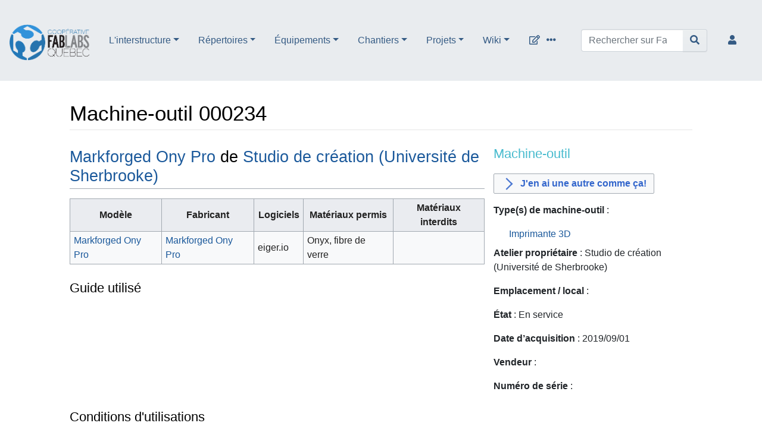

--- FILE ---
content_type: text/html; charset=UTF-8
request_url: https://wiki.fablabs.quebec/index.php/Machine-outil_000234
body_size: 34321
content:
<!DOCTYPE html>
<html class="client-nojs" lang="fr" dir="ltr">
<head>
<meta charset="UTF-8"/>
<title>Machine-outil 000234 — Fab Labs Québec</title>
<script>document.documentElement.className="client-js";RLCONF={"wgBreakFrames":false,"wgSeparatorTransformTable":[",\t."," \t,"],"wgDigitTransformTable":["",""],"wgDefaultDateFormat":"dmy","wgMonthNames":["","janvier","février","mars","avril","mai","juin","juillet","août","septembre","octobre","novembre","décembre"],"wgRequestId":"ce52a62bb958eee0b8e47a5d","wgCSPNonce":false,"wgCanonicalNamespace":"","wgCanonicalSpecialPageName":false,"wgNamespaceNumber":0,"wgPageName":"Machine-outil_000234","wgTitle":"Machine-outil 000234","wgCurRevisionId":12714,"wgRevisionId":12714,"wgArticleId":2280,"wgIsArticle":true,"wgIsRedirect":false,"wgAction":"view","wgUserName":null,"wgUserGroups":["*"],"wgCategories":["Machine-outil"],"wgPageContentLanguage":"fr","wgPageContentModel":"wikitext","wgRelevantPageName":"Machine-outil_000234","wgRelevantArticleId":2280,"wgIsProbablyEditable":false,"wgRelevantPageIsProbablyEditable":false,"wgRestrictionEdit":[],"wgRestrictionMove":[],"wgVisualEditor":{
"pageLanguageCode":"fr","pageLanguageDir":"ltr","pageVariantFallbacks":"fr"},"wgPageFormsTargetName":null,"wgPageFormsAutocompleteValues":[],"wgPageFormsAutocompleteOnAllChars":true,"wgPageFormsFieldProperties":[],"wgPageFormsCargoFields":[],"wgPageFormsDependentFields":[],"wgPageFormsCalendarValues":[],"wgPageFormsCalendarParams":[],"wgPageFormsCalendarHTML":null,"wgPageFormsGridValues":[],"wgPageFormsGridParams":[],"wgPageFormsContLangYes":null,"wgPageFormsContLangNo":null,"wgPageFormsContLangMonths":[],"wgPageFormsHeightForMinimizingInstances":800,"wgPageFormsShowOnSelect":[],"wgPageFormsScriptPath":"/extensions/PageForms","edgValues":[],"wgPageFormsEDSettings":null,"wgAmericanDates":false,"sdgDownArrowImage":"/extensions/SemanticDrilldown/skins/down-arrow.png","sdgRightArrowImage":"/extensions/SemanticDrilldown/skins/right-arrow.png","simpleBatchUploadMaxFilesPerBatch":{"*":10},"srfFilteredConfig":null,"egMapsScriptPath":"/extensions/Maps/","egMapsDebugJS":false,
"egMapsAvailableServices":["leaflet","googlemaps3"],"egMapsLeafletLayersApiKeys":{"MapBox":"","MapQuestOpen":"","Thunderforest":"","GeoportailFrance":""},"wgEditSubmitButtonLabelPublish":false};RLSTATE={"site.styles":"ready","user.styles":"ready","user":"ready","user.options":"loading","mediawiki.page.gallery.styles":"ready","oojs-ui-core.styles":"ready","oojs-ui.styles.indicators":"ready","mediawiki.widgets.styles":"ready","oojs-ui-core.icons":"ready","mediawiki.ui.button":"ready","skins.chameleon":"ready","zzz.ext.bootstrap.styles":"ready","ext.visualEditor.desktopArticleTarget.noscript":"ready","ext.smw.style":"ready","ext.smw.tooltip.styles":"ready","ext.srf.styles":"ready"};RLPAGEMODULES=["oojs-ui.styles.icons-movement","ext.smw.style","ext.smw.tooltips","smw.entityexaminer","site","mediawiki.page.ready","ext.visualEditor.desktopArticleTarget.init","ext.visualEditor.targetLoader","ext.bootstrap.scripts"];</script>
<script>(RLQ=window.RLQ||[]).push(function(){mw.loader.implement("user.options@12s5i",function($,jQuery,require,module){mw.user.tokens.set({"patrolToken":"+\\","watchToken":"+\\","csrfToken":"+\\"});});});</script>
<link rel="stylesheet" href="/load.php?lang=fr&amp;modules=ext.smw.style%7Cext.smw.tooltip.styles%7Cext.srf.styles%7Cext.visualEditor.desktopArticleTarget.noscript%7Cmediawiki.page.gallery.styles%7Cmediawiki.ui.button%7Cmediawiki.widgets.styles%7Coojs-ui-core.icons%2Cstyles%7Coojs-ui.styles.indicators%7Cskins.chameleon%7Czzz.ext.bootstrap.styles&amp;only=styles&amp;skin=chameleon"/>
<script async="" src="/load.php?lang=fr&amp;modules=startup&amp;only=scripts&amp;raw=1&amp;skin=chameleon"></script>
<style>#mw-indicator-mw-helplink {display:none;}</style>
<meta name="ResourceLoaderDynamicStyles" content=""/>
<link rel="stylesheet" href="/load.php?lang=fr&amp;modules=site.styles&amp;only=styles&amp;skin=chameleon"/>
<meta name="generator" content="MediaWiki 1.39.6"/>
<meta name="format-detection" content="telephone=no"/>
<meta name="viewport" content="width=1000"/>
<meta name="viewport" content="width=device-width, initial-scale=1, shrink-to-fit=no"/>
<link rel="alternate" type="application/rdf+xml" title="Machine-outil 000234" href="/index.php?title=Sp%C3%A9cial:Export_RDF/Machine-outil_000234&amp;xmlmime=rdf"/>
<link rel="icon" href="/images/favicon.ico"/>
<link rel="search" type="application/opensearchdescription+xml" href="/opensearch_desc.php" title="Fab Labs Québec (fr)"/>
<link rel="EditURI" type="application/rsd+xml" href="https://wiki.fablabs.quebec/api.php?action=rsd"/>
		<script>(RLQ=window.RLQ||[]).push(function(){mw.config.set({"srf.options":{"srfgScriptPath":"/extensions/SemanticResultFormats","srfVersion":"4.2.1"}});});</script>

</head>
<body class="mediawiki ltr sitedir-ltr mw-hide-empty-elt ns-0 ns-subject page-Machine-outil_000234 rootpage-Machine-outil_000234 layout-navhead skin-chameleon action-view">
	<!-- navigation bar -->
	<nav class="p-navbar collapsible" role="navigation" id="mw-navigation">
		<!-- logo and main page link -->
		<div id="p-logo" class="navbar-brand p-logo" role="banner">
			<a href="/index.php/Le_wiki_de_Fab_Labs_Qu%C3%A9bec" title="Visiter la page d’accueil"><img src="/skins/Logo Coop Fab Labs Qc (v2019-11) l_135px.png" alt="Fab Labs Québec"/></a>
		</div>
		<button type="button" class="navbar-toggler" data-toggle="collapse" data-target="#i7il1qrrhq"></button>
		<div class="collapse navbar-collapse i7il1qrrhq" id="i7il1qrrhq">
			<div class="navbar-nav">
				<!-- L'interstructure -->
				<div class="nav-item dropdown p-L&#039;interstructure-dropdown">
					<a href="#" class="nav-link dropdown-toggle p-L&#039;interstructure-toggle" data-toggle="dropdown" data-boundary="viewport">L&#039;interstructure</a>
					<div class="dropdown-menu p-L&#039;interstructure" id="p-L&#039;interstructure">
						<div id="n-Présentation" class="mw-list-item"><a href="/index.php/L%27interstructure_Fab_Labs_Qu%C3%A9bec" class="nav-link n-Présentation">Présentation</a></div>
						<div id="n-Devenir-membre-coop" class="mw-list-item"><a href="/index.php/Membership_de_la_Coop_Fab_Labs_Qu%C3%A9bec" class="nav-link n-Devenir-membre-coop">Devenir membre coop</a></div>
						<div id="n-Rencontre-Alma-2025" class="mw-list-item"><a href="/index.php/Rencontre_de_l%27interstructure_Alma_Automne_2025_au_Fablab_du_COlab" class="nav-link n-Rencontre-Alma-2025">Rencontre Alma 2025</a></div>
						<div id="n-Les-mercredis-c&#039;est-Fab-Labs" class="mw-list-item"><a href="/index.php/Mercredi_c%27est_Fab_Labs_Qu%C3%A9bec" class="nav-link n-Les-mercredis-c&#039;est-Fab-Labs">Les mercredis c&#039;est Fab Labs</a></div>
						<div id="n-Revue-médiatique" class="mw-list-item"><a href="/index.php/Revue_m%C3%A9diatique" class="nav-link n-Revue-médiatique">Revue médiatique</a></div>
						<div id="n-Services-des-membres" class="mw-list-item"><a href="/index.php/Services_offerts_par_l%27%C3%A9cosyst%C3%A8me" class="nav-link n-Services-des-membres">Services des membres</a></div>
						<div id="n-Terreaux-fertiles" class="mw-list-item"><a href="/index.php/Terreaux_fertiles" class="nav-link n-Terreaux-fertiles">Terreaux fertiles</a></div>
						<div id="n-Foire-aux-questions" class="mw-list-item"><a href="/index.php/Foire_aux_questions" class="nav-link n-Foire-aux-questions">Foire aux questions</a></div>
					</div>
				</div>
				<!-- Répertoires -->
				<div class="nav-item dropdown p-Répertoires-dropdown">
					<a href="#" class="nav-link dropdown-toggle p-Répertoires-toggle" data-toggle="dropdown" data-boundary="viewport">Répertoires</a>
					<div class="dropdown-menu p-Répertoires" id="p-Répertoires">
						<div id="n-Fab-Labs" class="mw-list-item"><a href="/index.php/Les_Fab_Labs_au_Qu%C3%A9bec" class="nav-link n-Fab-Labs">Fab Labs</a></div>
						<div id="n-Personnes" class="mw-list-item"><a href="/index.php/Personnes" class="nav-link n-Personnes">Personnes</a></div>
						<div id="n-Organisations" class="mw-list-item"><a href="/index.php/Organisations" class="nav-link n-Organisations">Organisations</a></div>
						<div id="n-Fab-Academicien·nes" class="mw-list-item"><a href="/index.php/Fab_Academy" class="nav-link n-Fab-Academicien·nes">Fab Academicien·nes</a></div>
						<div id="n-Membres-de-la-Coop" class="mw-list-item"><a href="/index.php/Liste_des_membres_de_la_Coop_Fab_Labs_Qu%C3%A9bec" class="nav-link n-Membres-de-la-Coop">Membres de la Coop</a></div>
						<div id="n-Guides-d&#039;activités" class="mw-list-item"><a href="/index.php/Guides_d%27activit%C3%A9s" class="nav-link n-Guides-d&#039;activités">Guides d&#039;activités</a></div>
						<div id="n-Bonnes-affaires" class="mw-list-item"><a href="/index.php/Le_coin_du_couponnage" class="nav-link n-Bonnes-affaires">Bonnes affaires</a></div>
						<div id="n-Documents-partagés" class="mw-list-item"><a href="/index.php/Documents_partag%C3%A9s" class="nav-link n-Documents-partagés">Documents partagés</a></div>
						<div id="n-Autres-ressources" class="mw-list-item"><a href="/index.php/Autres_ressources" class="nav-link n-Autres-ressources">Autres ressources</a></div>
					</div>
				</div>
				<!-- Équipements -->
				<div class="nav-item dropdown p-Équipements-dropdown">
					<a href="#" class="nav-link dropdown-toggle p-Équipements-toggle" data-toggle="dropdown" data-boundary="viewport">Équipements</a>
					<div class="dropdown-menu p-Équipements" id="p-Équipements">
						<div id="n-Machines-(toutes)" class="mw-list-item"><a href="/index.php/Machines" class="nav-link n-Machines-(toutes)">Machines (toutes)</a></div>
						<div id="n-Machines-(modèles)" class="mw-list-item"><a href="/index.php/Machines/Mod%C3%A8les_de_machines" class="nav-link n-Machines-(modèles)">Machines (modèles)</a></div>
						<div id="n-Machines-(types)" class="mw-list-item"><a href="/index.php/Machines/Types_de_machines" class="nav-link n-Machines-(types)">Machines (types)</a></div>
						<div id="n-Éléctronique" class="mw-list-item"><a href="/index.php/%C3%89l%C3%A9ctronique_et_robotique" class="nav-link n-Éléctronique">Éléctronique</a></div>
						<div id="n-Outils" class="mw-list-item"><a href="/index.php/Outils_manuels_et_%C3%A9l%C3%A9ctriques" class="nav-link n-Outils">Outils</a></div>
						<div id="n-Média" class="mw-list-item"><a href="/index.php/Outils_M%C3%A9dia" class="nav-link n-Média">Média</a></div>
						<div id="n-Informatique" class="mw-list-item"><a href="/index.php/Informatique" class="nav-link n-Informatique">Informatique</a></div>
						<div id="n-Partage-et-demande" class="mw-list-item"><a href="/index.php/Partage_et_demande_d%27%C3%A9quipements" class="nav-link n-Partage-et-demande">Partage et demande</a></div>
						<div id="n-Guides-d&#039;utilisation" class="mw-list-item"><a href="/index.php/Guides" class="nav-link n-Guides-d&#039;utilisation">Guides d&#039;utilisation</a></div>
					</div>
				</div>
				<!-- Chantiers -->
				<div class="nav-item dropdown p-Chantiers-dropdown">
					<a href="#" class="nav-link dropdown-toggle p-Chantiers-toggle" data-toggle="dropdown" data-boundary="viewport">Chantiers</a>
					<div class="dropdown-menu p-Chantiers" id="p-Chantiers">
						<div id="n-Rencontre-Alma-2025" class="mw-list-item"><a href="/index.php/Rencontre_de_l%27interstructure_Alma_Automne_2025_au_Fablab_du_COlab" class="nav-link n-Rencontre-Alma-2025">Rencontre Alma 2025</a></div>
						<div id="n-Partage-des-responsabilités" class="mw-list-item"><a href="/index.php/Partage_des_responsabilit%C3%A9s_en_interstructure" class="nav-link n-Partage-des-responsabilités">Partage des responsabilités</a></div>
						<div id="n-Matériaux" class="mw-list-item"><a href="/index.php/Mat%C3%A9riaux" class="nav-link n-Matériaux">Matériaux</a></div>
						<div id="n-Bruxelles-Montréal-Automne-2024" class="mw-list-item"><a href="/index.php/Visite_de_Fablabs_Brussels_%C3%A0_Montr%C3%A9al_Automne_2024" class="nav-link n-Bruxelles-Montréal-Automne-2024">Bruxelles-Montréal Automne 2024</a></div>
						<div id="n-Terreaux-fertiles" class="mw-list-item"><a href="/index.php/Terreaux_fertiles" class="nav-link n-Terreaux-fertiles">Terreaux fertiles</a></div>
						<div id="n-Événements-de-réparation-en-Fab-Labs" class="mw-list-item"><a href="/index.php/%C3%89v%C3%A9nements_de_r%C3%A9paration_en_Fab_Labs" class="nav-link n-Événements-de-réparation-en-Fab-Labs">Événements de réparation en Fab Labs</a></div>
						<div id="n-Bonnes-affaires" class="mw-list-item"><a href="/index.php/Le_coin_du_couponnage" class="nav-link n-Bonnes-affaires">Bonnes affaires</a></div>
						<div id="n-Foire-aux-questions" class="mw-list-item"><a href="/index.php/Foire_aux_questions" class="nav-link n-Foire-aux-questions">Foire aux questions</a></div>
						<div id="n-Guides-d&#039;activités" class="mw-list-item"><a href="/index.php/Guides_d%27activit%C3%A9s" class="nav-link n-Guides-d&#039;activités">Guides d&#039;activités</a></div>
						<div id="n-Démarrage-d&#039;un-Fab-Lab" class="mw-list-item"><a href="/index.php/Aide_au_d%C3%A9marrage_d%27un_Fab_Lab" class="nav-link n-Démarrage-d&#039;un-Fab-Lab">Démarrage d&#039;un Fab Lab</a></div>
						<div id="n-Fab-City" class="mw-list-item"><a href="/index.php/Mouvement_Fab_City_au_Qu%C3%A9bec" class="nav-link n-Fab-City">Fab City</a></div>
						<div id="n-Espaces-créatifs-Chaudière-Appalaches" class="mw-list-item"><a href="/index.php/Espaces_cr%C3%A9atifs_en_Chaudi%C3%A8res-Appalaches_-_le_Chantier" class="nav-link n-Espaces-créatifs-Chaudière-Appalaches">Espaces créatifs Chaudière-Appalaches</a></div>
						<div id="n-Tous-les-chantiers" class="mw-list-item"><a href="/index.php/Tous_les_chantiers" class="nav-link n-Tous-les-chantiers">Tous les chantiers</a></div>
					</div>
				</div>
				<!-- Projets -->
				<div class="nav-item dropdown p-Projets-dropdown">
					<a href="#" class="nav-link dropdown-toggle p-Projets-toggle" data-toggle="dropdown" data-boundary="viewport">Projets</a>
					<div class="dropdown-menu p-Projets" id="p-Projets">
						<div id="n-Sommaire" class="mw-list-item"><a href="/index.php/Projets" class="nav-link n-Sommaire">Sommaire</a></div>
						<div id="n-De-l&#039;interstructure" class="mw-list-item"><a href="/index.php/Projets/Projets_de_l%27interstructure" class="nav-link n-De-l&#039;interstructure">De l&#039;interstructure</a></div>
						<div id="n-Des-ateliers" class="mw-list-item"><a href="/index.php/Projets/Projets_phares_des_ateliers" class="nav-link n-Des-ateliers">Des ateliers</a></div>
						<div id="n-De-la-communauté" class="mw-list-item"><a href="/index.php/Projets/Projets_de_la_communaut%C3%A9" class="nav-link n-De-la-communauté">De la communauté</a></div>
						<div id="n-Enjeux" class="mw-list-item"><a href="/index.php/Enjeux" class="nav-link n-Enjeux">Enjeux</a></div>
					</div>
				</div>
				<!-- Wiki -->
				<div class="nav-item dropdown p-Wiki-dropdown">
					<a href="#" class="nav-link dropdown-toggle p-Wiki-toggle" data-toggle="dropdown" data-boundary="viewport">Wiki</a>
					<div class="dropdown-menu p-Wiki" id="p-Wiki">
						<div id="n-mainpage-description" class="mw-list-item"><a href="/index.php/Le_wiki_de_Fab_Labs_Qu%C3%A9bec" title="Accueil général [z]" accesskey="z" class="nav-link n-mainpage-description">Accueil</a></div>
						<div id="n-Convention-d&#039;utilisation" class="mw-list-item"><a href="/index.php/Convention_d%27utilisation_du_wiki_de_Fab_Labs_Qu%C3%A9bec" class="nav-link n-Convention-d&#039;utilisation">Convention d&#039;utilisation</a></div>
						<div id="n-Premiers-pas" class="mw-list-item"><a href="/index.php/Aide:Premiers_pas" class="nav-link n-Premiers-pas">Premiers pas</a></div>
						<div id="n-Rédaction-wiki" class="mw-list-item"><a href="/index.php/Aide:R%C3%A9daction" class="nav-link n-Rédaction-wiki">Rédaction wiki</a></div>
						<div id="n-Suggestions" class="mw-list-item"><a href="/index.php/Suggestions" class="nav-link n-Suggestions">Suggestions</a></div>
						<div id="n-Classes-sémantiques" class="mw-list-item"><a href="/index.php/Classes" class="nav-link n-Classes-sémantiques">Classes sémantiques</a></div>
						<div id="n-Nos-cartes" class="mw-list-item"><a href="/index.php/Les_cartes_dans_le_wiki_de_Fab_Labs_Qu%C3%A9bec" class="nav-link n-Nos-cartes">Nos cartes</a></div>
						<div id="n-randompage" class="mw-list-item"><a href="/index.php/Sp%C3%A9cial:Page_au_hasard" title="Afficher une page au hasard [x]" accesskey="x" class="nav-link n-randompage">Page au hasard</a></div>
						<div id="n-recentchanges" class="mw-list-item"><a href="/index.php/Sp%C3%A9cial:Modifications_r%C3%A9centes" title="Liste des modifications récentes sur le wiki [r]" accesskey="r" class="nav-link n-recentchanges">Modifications récentes</a></div>
					</div>
				</div>
			</div>
			<div class="navbar-nav right">
				<!-- page tools -->
				<div class="navbar-tools navbar-nav flex-row">
					<div id="ca-formedit" class="navbar-tool mw-list-item"><a href="/index.php?title=Machine-outil_000234&amp;action=formedit" title="Modifier cette page avec un formulaire [&amp;]" accesskey="&amp;" class="navbar-tool-link ca-formedit"></a></div>
					<div class="navbar-tool dropdown">
						<a data-toggle="dropdown" data-boundary="viewport" class="navbar-more-tools" href="#" title="Outils pour les pages"></a>
						<!-- Content navigation -->
						<div class="flex-row navbar-pagetools dropdown-menu p-contentnavigation" id="p-contentnavigation">
							<!-- namespaces -->
							<div id="ca-talk" class="new mw-list-item"><a href="/index.php?title=Discussion:Machine-outil_000234&amp;action=edit&amp;redlink=1" rel="discussion" title="Discussion au sujet de cette page de contenu (page inexistante) [t]" accesskey="t" class="new ca-talk">Discussion</a></div>
							<!-- views -->
							<div id="ca-viewsource" class="mw-list-item"><a href="/index.php?title=Machine-outil_000234&amp;action=edit" title="Cette page est protégée.&#10;Vous pouvez toutefois en visualiser la source. [e]" accesskey="e" class="ca-viewsource">Voir le texte source</a></div>
							<div id="ca-history" class="mw-list-item"><a href="/index.php?title=Machine-outil_000234&amp;action=history" title="Historique des versions de cette page [h]" accesskey="h" class="ca-history">Voir l’historique</a></div>
						</div>
					</div>
				</div>
				<!-- search form -->
				<div  id="p-search" class="p-search order-first order-cmln-0 navbar-form" role="search"  >
					<form  id="searchform" class="mw-search" action="/index.php" >
						<input type="hidden" name="title" value=" Spécial:Recherche" />
						<div class="input-group">
							<input type="search" name="search" placeholder="Rechercher sur Fab Labs Québec" aria-label="Rechercher sur Fab Labs Québec" autocapitalize="sentences" title="Rechercher sur Fab Labs Québec [f]" accesskey="f" id="searchInput" class="form-control"/>
							<div class="input-group-append">
								<button value="Lire" id="searchGoButton" name="go" type="submit" class="search-btn searchGoButton" aria-label="Aller à la page" title="Accédez à une page du même nom si elle existe"></button>
							</div>
						</div>
					</form>
				</div>
				
				<!-- personal tools -->
				<div class="navbar-tools navbar-nav" >
					<div class="navbar-tool dropdown">
						<a class="navbar-usernotloggedin" href="#" data-toggle="dropdown" data-boundary="viewport" title="Vous n’êtes pas connecté(e).">
						</a>
						<div class="p-personal-tools dropdown-menu">
							<div id="pt-login" class="mw-list-item"><a href="/index.php?title=Sp%C3%A9cial:Connexion&amp;returnto=Machine-outil+000234" title="Nous vous encourageons à vous connecter ; ce n’est cependant pas obligatoire. [o]" accesskey="o" class="pt-login">Se connecter</a></div>
						</div>
					</div>
				</div>
			</div>
		</div>
	</nav>
	<div class="flex-fill container">
		<div class="row">
			<div class="col">

			</div>
		</div>
		<div class="row">
			<div class="col">
				<!-- start the content area -->
				<div id="content" class="mw-body content"><a id="top" class="top"></a>
					<div id="mw-indicators" class="mw-indicators">
						<div id="mw-indicator-smw-entity-examiner" class="mw-indicator mw-indicator-smw-entity-examiner"><div class="smw-entity-examiner smw-indicator-vertical-bar-loader" data-subject="Machine-outil_000234#0##" data-dir="ltr" data-uselang="" title="Exécution d’un examinateur en tâche de fond"></div></div>
					</div>
						<div class="contentHeader">
						<!-- title of the page -->
						<h1 id="firstHeading" class="firstHeading"><span class="mw-page-title-main">Machine-outil 000234</span></h1>
						<!-- tagline; usually goes something like "From WikiName" primary purpose of this seems to be for printing to identify the source of the content -->
						<div id="siteSub" class="siteSub">De Fab Labs Québec</div><div id="jump-to-nav" class="mw-jump jump-to-nav">Aller à :<a href="#mw-navigation">navigation</a>, <a href="#p-search">rechercher</a></div>
					</div>
					<div id="bodyContent" class="bodyContent">
						<!-- body text -->

						<div id="mw-content-text" class="mw-body-content mw-content-ltr" lang="fr" dir="ltr"><div class="mw-parser-output"><div class="col-md-4 pull-right">
<div class="panel panel-info">
 <div class="panel-heading">
<h3><span class="mw-headline" id="Machine-outil"><a href="/index.php/Machines-outils" class="mw-redirect" title="Machines-outils">Machine-outil</a></span></h3>
<p class="mw-empty-elt"></p><form action="/index.php/Sp%C3%A9cial:AjouterDonn%C3%A9es/Machine-outil" method="post" target="_self"><span class="oo-ui-widget oo-ui-widget-enabled oo-ui-inputWidget oo-ui-buttonElement oo-ui-buttonElement-framed oo-ui-iconElement oo-ui-labelElement oo-ui-flaggedElement-progressive oo-ui-buttonInputWidget"><button type="submit" tabindex="0" title="" value="" class="oo-ui-inputWidget-input oo-ui-buttonElement-button"><span class="oo-ui-iconElement-icon oo-ui-icon-next oo-ui-image-progressive"></span><span class="oo-ui-labelElement-label">J&#39;en ai une autre comme ça!</span><span class="oo-ui-indicatorElement-indicator oo-ui-indicatorElement-noIndicator oo-ui-image-progressive"></span></button></span><input type="hidden" value="Imprimante 3D&#10;" name="Machine-outil[Est une machine-outil du type]" /><input type="hidden" value="Studio de création (Université de Sherbrooke)&#10;" name="Machine-outil[Est située dans l atelier]" /><input type="hidden" value="Markforged&#10;" name="Machine-outil[Est une machine-outil du modèle]" /><input type="hidden" value="&#10;" name="Machine-outil[Est fabriquée par]" /><input type="hidden" value="&#10;" name="Machine-outil[A l option de machine]" /><input type="hidden" value="En service&#10;" name="Machine-outil[A l état de machine]" /><input type="hidden" value="2019/09/01&#10;" name="Machine-outil[A la date d acquisition]" /><input type="hidden" value="&#10;" name="Machine-outil[A le fournisseur]" /><input type="hidden" value="&#10;" name="Machine-outil[Est vendue par]" /><input type="hidden" value="0.50$/gramme&#10;" name="Machine-outil[A le tarif]" /><input type="hidden" value="Formation obligatoire&#10;" name="Machine-outil[A la formation]" /><input type="hidden" value="&#10;" name="Machine-outil[A la condition de sécurité]" /><input type="hidden" name="Machine-outil[A la condition d accès]" /></form>
<p class="mw-empty-elt"></p>
</div>
 <div class="panel-body">
<p><b>Type(s) de machine-outil</b>&#160;: 
</p>
<dl><dd><a href="/index.php/Imprimante_3D" title="Imprimante 3D">Imprimante 3D</a></dd></dl>
<p><b>Atelier propriétaire</b>&#160;: Studio de création (Université de Sherbrooke)
</p><p><b>Emplacement / local</b>&#160;: 
</p><p><b>État</b>&#160;: En service
</p><p><b>Date d’acquisition</b>&#160;: 2019/09/01
</p><p><b>Vendeur</b>&#160;: 
</p>
<dl><dd></dd></dl>
<p><b>Numéro de série</b>&#160;: 
</p>
</div>
</div>
</div>
<h2><span id="Markforged_Ony_Pro_de_Studio_de_cr.C3.A9ation_.28Universit.C3.A9_de_Sherbrooke.29"></span><span class="mw-headline" id="Markforged_Ony_Pro_de_Studio_de_création_(Université_de_Sherbrooke)"><a href="/index.php/Markforged" class="mw-redirect" title="Markforged">Markforged Ony Pro</a> de <a href="/index.php/Studio_de_cr%C3%A9ation_(Universit%C3%A9_de_Sherbrooke)" title="Studio de création (Université de Sherbrooke)">Studio de création (Université de Sherbrooke)</a></span></h2>
<table class="wikitable">

<tbody><tr>
<th>Modèle
</th>
<th>Fabricant
</th>
<th>Logiciels
</th>
<th>Matériaux permis
</th>
<th>Matériaux interdits
</th></tr>

<tr>
<td><a href="/index.php/Markforged_Ony_Pro" title="Markforged Ony Pro">Markforged Ony Pro</a>
</td>
<td><a href="/index.php/Markforged_Ony_Pro" title="Markforged Ony Pro">Markforged Ony Pro</a>
</td>
<td>eiger.io
</td>
<td>Onyx, fibre de verre
</td>
<td>
</td></tr>
</tbody></table>
<h3><span id="Guide_utilis.C3.A9"></span><span class="mw-headline" id="Guide_utilisé">Guide utilisé</span></h3>
<div class="col-md-8">
</div>
<div style="clear:both;"></div>
<h3><span id="Conditions_d.27utilisations"></span><span class="mw-headline" id="Conditions_d'utilisations">Conditions d'utilisations</span></h3>
<h4><span class="mw-headline" id="Tarifs">Tarifs</span></h4>
<dl><dd>0.50$/gramme</dd></dl>
<h4><span class="mw-headline" id="Formation">Formation</span></h4>
<dl><dd>Formation obligatoire<br /></dd></dl>
<h4><span id="S.C3.A9curit.C3.A9"></span><span class="mw-headline" id="Sécurité">Sécurité</span></h4>
<dl><dd></dd></dl>
<h3><span id="Photos_Vous_pouvez_aussi_ajouter_des_photos_.C3.A0_cette_section_en_allant_dans_la_page_d.27un_fichier_de_photo_d.C3.A9j.C3.A0_import.C3.A9e_ailleurs_.28avec_un_bouton_similaire_.C3.A0_celui_ci.29_et_en_cliquant_sur_le_bouton_.22Ajouter_ou_changer_les_entit.C3.A9s_repr.C3.A9sent.C3.A9es.22_pour_y_ajouter_le_nom_de_cette_page-ci."></span><span class="mw-headline" id="Photos_Vous_pouvez_aussi_ajouter_des_photos_à_cette_section_en_allant_dans_la_page_d'un_fichier_de_photo_déjà_importée_ailleurs_(avec_un_bouton_similaire_à_celui_ci)_et_en_cliquant_sur_le_bouton_&quot;Ajouter_ou_changer_les_entités_représentées&quot;_pour_y_ajouter_le_nom_de_cette_page-ci.">Photos <span class="smw-highlighter" data-type="6" data-state="persistent" data-title="Informations" title="Vous pouvez aussi ajouter des photos à cette section en allant dans la page dun fichier de photo déjà importée ailleurs (avec un bouton similaire à celui ci) et en cliquant sur le bouton &quot;Ajouter ou changer les entités représentées&quot; pour y ajouter le nom de cette page-ci."><span class="smwtticon info"></span><span class="smwttcontent">Vous pouvez aussi ajouter des photos à cette section en allant dans la page d'un fichier de photo déjà importée ailleurs (avec un bouton similaire à celui ci) et en cliquant sur le bouton "Ajouter ou changer les entités représentées" pour y ajouter le nom de cette page-ci.</span></span></span></h3>
<p><a rel="nofollow" class="external text" href="http://wiki.fablabs.quebec/index.php?title=Special:Upload&amp;wpUploadDescription=%3D%3D%3DInformation%20importante%20%3A%20ne%20pas%20modifier%20le%20wikitext%3D%3D%3D%0A%7B%7BPhoto%0A%7CEst%20une%20photo%20de%3DMachine-outil%20000234%7D%7D">Ajoutez une photo!</a> 
</p><p><br />
</p><p><br />
</p>
<!-- 
NewPP limit report
Cached time: 20251120044725
Cache expiry: 0
Reduced expiry: true
Complications: []
[SMW] In‐text annotation parser time: 0.025 seconds
CPU time usage: 0.206 seconds
Real time usage: 0.296 seconds
Preprocessor visited node count: 234/1000000
Post‐expand include size: 4230/2097152 bytes
Template argument size: 616/2097152 bytes
Highest expansion depth: 7/100
Expensive parser function count: 1/100
Unstrip recursion depth: 0/20
Unstrip post‐expand size: 2145/5000000 bytes
-->
<!--
Transclusion expansion time report (%,ms,calls,template)
100.00%  238.956      1 Modèle:Machine-outil
100.00%  238.956      1 -total
  3.13%    7.474      1 Modèle:Présentation_d_un_modèle_de_machine
-->
</div></div><div class="printfooter">
Récupérée de «&#160;<a dir="ltr" href="https://wiki.fablabs.quebec/index.php?title=Machine-outil_000234&amp;oldid=12714">https://wiki.fablabs.quebec/index.php?title=Machine-outil_000234&amp;oldid=12714</a>&#160;»</div>

						<!-- end body text -->
						<!-- data blocks which should go somewhere after the body text, but not before the catlinks block-->
						
					</div>
					<!-- category links -->
					<div id="catlinks" class="catlinks" data-mw="interface"><div id="mw-normal-catlinks" class="mw-normal-catlinks"><a href="/index.php/Sp%C3%A9cial:Cat%C3%A9gories" title="Spécial:Catégories">Catégorie</a> : <ul><li><a href="/index.php/Cat%C3%A9gorie:Machine-outil" title="Catégorie:Machine-outil">Machine-outil</a></li></ul></div></div>
				</div>
			</div>
		</div>
	</div>
	<div class="mb-2 mt-4 container-fluid">
		<div class="row">
			<div class="col">
				<!-- navigation bar -->
				<nav class="p-navbar not-collapsible small mb-2" role="navigation" id="mw-navigation-i7il1qrsc7">
					<div class="navbar-nav">
					<!-- toolbox -->
					<div class="nav-item p-tb-dropdown dropup">
						<a href="#" class="nav-link dropdown-toggle p-tb-toggle" data-toggle="dropdown" data-boundary="viewport">Outils</a>
						<div class="dropdown-menu">
							<div id="t-whatlinkshere" class="nav-item mw-list-item"><a href="/index.php/Sp%C3%A9cial:Pages_li%C3%A9es/Machine-outil_000234" title="Liste des pages liées qui pointent sur celle-ci [j]" accesskey="j" class="nav-link t-whatlinkshere">Pages liées</a></div>
							<div id="t-recentchangeslinked" class="nav-item mw-list-item"><a href="/index.php/Sp%C3%A9cial:Suivi_des_liens/Machine-outil_000234" rel="nofollow" title="Liste des modifications récentes des pages appelées par celle-ci [k]" accesskey="k" class="nav-link t-recentchangeslinked">Suivi des pages liées</a></div>
							<div id="t-specialpages" class="nav-item mw-list-item"><a href="/index.php/Sp%C3%A9cial:Pages_sp%C3%A9ciales" title="Liste de toutes les pages spéciales [q]" accesskey="q" class="nav-link t-specialpages">Pages spéciales</a></div>
							<div id="t-print" class="nav-item mw-list-item"><a href="javascript:print();" rel="alternate" title="Version imprimable de cette page [p]" accesskey="p" class="nav-link t-print">Version imprimable</a></div>
							<div id="t-permalink" class="nav-item mw-list-item"><a href="/index.php?title=Machine-outil_000234&amp;oldid=12714" title="Adresse permanente de cette version de cette page" class="nav-link t-permalink">Lien permanent</a></div>
							<div id="t-info" class="nav-item mw-list-item"><a href="/index.php?title=Machine-outil_000234&amp;action=info" title="Davantage d’informations sur cette page" class="nav-link t-info">Informations sur la page</a></div>
							<div id="t-smwbrowselink" class="nav-item mw-list-item"><a href="/index.php/Sp%C3%A9cial:Parcourir/:Machine-2Doutil-5F000234" rel="search" class="nav-link t-smwbrowselink">Parcourir les propriétés</a></div>
						</div>
					</div>
					</div>
				</nav>
			</div>
		</div>
		<div class="row">
			<div class="col">
				<!-- footer links -->
				<div id="footer-info" class="footer-info">
					<!-- info -->
					<div> La dernière modification de cette page a été faite le 4 mars 2020 à 19:25.</div>
				</div>
				<!-- places -->
				<div id="footer-places" class="footer-places">
					<div><a href="/index.php/Wiki.fablabs.quebec:Politique_de_confidentialit%C3%A9">Politique de confidentialité</a></div>
					<div><a href="/index.php/Wiki.fablabs.quebec:%C3%80_propos_de">À propos de Fab Labs Québec</a></div>
					<div><a href="/index.php/Wiki.fablabs.quebec:Avertissements_g%C3%A9n%C3%A9raux">Avertissements</a></div>
				</div>
			</div>
			<div class="col">
				<!-- footer icons -->
				<div id="footer-icons" class="justify-content-end footer-icons">
					<!-- poweredby -->
					<div><a href="https://www.mediawiki.org/"><img src="/resources/assets/poweredby_mediawiki_88x31.png" alt="Powered by MediaWiki" srcset="/resources/assets/poweredby_mediawiki_132x47.png 1.5x, /resources/assets/poweredby_mediawiki_176x62.png 2x" width="88" height="31" loading="lazy"/></a></div>
					<div><a href="https://www.semantic-mediawiki.org/wiki/Semantic_MediaWiki"><img src="/extensions/SemanticMediaWiki/res/smw/logo_footer.png" alt="Powered by Semantic MediaWiki" class="smw-footer" width="88" height="31" loading="lazy"/></a></div>
				</div>
			</div>
		</div>
	</div><script>(RLQ=window.RLQ||[]).push(function(){mw.config.set({"wgPageParseReport":{"smw":{"limitreport-intext-parsertime":0.025},"limitreport":{"cputime":"0.206","walltime":"0.296","ppvisitednodes":{"value":234,"limit":1000000},"postexpandincludesize":{"value":4230,"limit":2097152},"templateargumentsize":{"value":616,"limit":2097152},"expansiondepth":{"value":7,"limit":100},"expensivefunctioncount":{"value":1,"limit":100},"unstrip-depth":{"value":0,"limit":20},"unstrip-size":{"value":2145,"limit":5000000},"timingprofile":["100.00%  238.956      1 Modèle:Machine-outil","100.00%  238.956      1 -total","  3.13%    7.474      1 Modèle:Présentation_d_un_modèle_de_machine"]},"cachereport":{"timestamp":"20251120044725","ttl":0,"transientcontent":true}}});});</script>
<!-- Matomo -->
<script type="text/javascript">
  var _paq = _paq || [];
  _paq.push(["trackPageView"]);
  _paq.push(["enableLinkTracking"]);

  (function() {
    var u = (("https:" == document.location.protocol) ? "https" : "http") + "://"+"stat.laferme.wiki/";
    _paq.push(["setTrackerUrl", u+"piwik.php"]);
    _paq.push(["setSiteId", "2"]);
    var d=document, g=d.createElement("script"), s=d.getElementsByTagName("script")[0]; g.type="text/javascript";
    g.defer=true; g.async=true; g.src=u+"piwik.js"; s.parentNode.insertBefore(g,s);
  })();
</script>
<!-- End Matomo Code -->

<!-- Matomo Image Tracker -->
<noscript><img src="https://stat.laferme.wiki/piwik.php?idsite=2&rec=1" style="border:0" alt="" /></noscript>
<!-- End Matomo -->
<script>(RLQ=window.RLQ||[]).push(function(){mw.config.set({"wgBackendResponseTime":863});});</script>
</body>
</html>

--- FILE ---
content_type: text/css; charset=utf-8
request_url: https://wiki.fablabs.quebec/load.php?lang=fr&modules=site.styles&only=styles&skin=chameleon
body_size: 811
content:
.tallTokens,.tallTokens .select2-choices{min-height:80px}#resizable_image_container img{height:24px;padding-right:5px;adding-left:5px}#mw-content-text{max-width:88rem}#machineTable td:empty{display:none}.p-navbar .navbar-brand.p-logo{height:120px}#p-logo img{width:135px;height:135px}@media only screen and (min-width:1000px){.sidebar-wrapper{position:absolute }}.panel-info{overflow :auto;overflow-wrap:break-word}.panel-heading a{color:#48bbce}.panel-heading #lienblanc a{color:white !important}img.fullwidth{width:100%;height:auto}img.quarterwidth{width:25%;height:auto}img.halfwidth{width:50%;height:auto}.smallertext span{font-size:10px !important}.navbar-form{margin-bottom:1px;margin-top:1px}.bouton-fancy button{color:#fff;background-color:#337ab7;border-color:#2e6da4 display:inline-block;margin-bottom:0;font-weight:normal;text-align:center;white-space:nowrap;vertical-align:middle;-ms-touch-action:manipulation;touch-action:manipulation;cursor:pointer;background-image:none;border:1px solid transparent;padding:6px 12px;font-size:14px;line-height:1.42857143;border-radius:4px;-webkit-user-select:none;-moz-user-select:none;-ms-user-select:none;user-select:none }.centre-svp p{margin:auto;max-width:100%;max-height:100%}img.fullheight{max-width:100%;max-height:100%}.centre-svp .embedvideo{margin:auto}.no-label .fileupload-container label{display:none}form button{background:#4d8fd582}#pfForm label.checkboxLabel{display:block !important}div#contentSub{position:absolute;right:5%;top:5rem}.oo-ui-panelLayout-framed{border:none}

--- FILE ---
content_type: text/javascript; charset=utf-8
request_url: https://wiki.fablabs.quebec/load.php?lang=fr&modules=startup&only=scripts&raw=1&skin=chameleon
body_size: 46231
content:
function isCompatible(ua){return!!((function(){'use strict';return!this&&Function.prototype.bind;}())&&'querySelector'in document&&'localStorage'in window&&!ua.match(/MSIE 10|NetFront|Opera Mini|S40OviBrowser|MeeGo|Android.+Glass|^Mozilla\/5\.0 .+ Gecko\/$|googleweblight|PLAYSTATION|PlayStation/));}if(!isCompatible(navigator.userAgent)){document.documentElement.className=document.documentElement.className.replace(/(^|\s)client-js(\s|$)/,'$1client-nojs$2');while(window.NORLQ&&NORLQ[0]){NORLQ.shift()();}NORLQ={push:function(fn){fn();}};RLQ={push:function(){}};}else{if(window.performance&&performance.mark){performance.mark('mwStartup');}(function(){'use strict';var con=window.console;function logError(topic,data){if(con.log){var e=data.exception;var msg=(e?'Exception':'Error')+' in '+data.source+(data.module?' in module '+data.module:'')+(e?':':'.');con.log(msg);if(e&&con.warn){con.warn(e);}}}function Map(){this.values=Object.create(null);}Map.prototype={constructor:Map,get:function(
selection,fallback){if(arguments.length<2){fallback=null;}if(typeof selection==='string'){return selection in this.values?this.values[selection]:fallback;}var results;if(Array.isArray(selection)){results={};for(var i=0;i<selection.length;i++){if(typeof selection[i]==='string'){results[selection[i]]=selection[i]in this.values?this.values[selection[i]]:fallback;}}return results;}if(selection===undefined){results={};for(var key in this.values){results[key]=this.values[key];}return results;}return fallback;},set:function(selection,value){if(arguments.length>1){if(typeof selection==='string'){this.values[selection]=value;return true;}}else if(typeof selection==='object'){for(var key in selection){this.values[key]=selection[key];}return true;}return false;},exists:function(selection){return typeof selection==='string'&&selection in this.values;}};var log=function(){};log.warn=con.warn?Function.prototype.bind.call(con.warn,con):function(){};var mw={now:function(){var perf=window.performance;
var navStart=perf&&perf.timing&&perf.timing.navigationStart;mw.now=navStart&&perf.now?function(){return navStart+perf.now();}:Date.now;return mw.now();},trackQueue:[],track:function(topic,data){mw.trackQueue.push({topic:topic,data:data});},trackError:function(topic,data){mw.track(topic,data);logError(topic,data);},Map:Map,config:new Map(),messages:new Map(),templates:new Map(),log:log};window.mw=window.mediaWiki=mw;}());(function(){'use strict';var StringSet,store,hasOwn=Object.hasOwnProperty;function defineFallbacks(){StringSet=window.Set||function(){var set=Object.create(null);return{add:function(value){set[value]=true;},has:function(value){return value in set;}};};}defineFallbacks();function fnv132(str){var hash=0x811C9DC5;for(var i=0;i<str.length;i++){hash+=(hash<<1)+(hash<<4)+(hash<<7)+(hash<<8)+(hash<<24);hash^=str.charCodeAt(i);}hash=(hash>>>0).toString(36).slice(0,5);while(hash.length<5){hash='0'+hash;}return hash;}var isES6Supported=typeof Promise==='function'&&Promise.
prototype.finally&&/./g.flags==='g'&&(function(){try{new Function('(a = 0) => a');return true;}catch(e){return false;}}());var registry=Object.create(null),sources=Object.create(null),handlingPendingRequests=false,pendingRequests=[],queue=[],jobs=[],willPropagate=false,errorModules=[],baseModules=["jquery","mediawiki.base"],marker=document.querySelector('meta[name="ResourceLoaderDynamicStyles"]'),lastCssBuffer,rAF=window.requestAnimationFrame||setTimeout;function addToHead(el,nextNode){if(nextNode&&nextNode.parentNode){nextNode.parentNode.insertBefore(el,nextNode);}else{document.head.appendChild(el);}}function newStyleTag(text,nextNode){var el=document.createElement('style');el.appendChild(document.createTextNode(text));addToHead(el,nextNode);return el;}function flushCssBuffer(cssBuffer){if(cssBuffer===lastCssBuffer){lastCssBuffer=null;}newStyleTag(cssBuffer.cssText,marker);for(var i=0;i<cssBuffer.callbacks.length;i++){cssBuffer.callbacks[i]();}}function addEmbeddedCSS(cssText,callback
){if(!lastCssBuffer||cssText.slice(0,7)==='@import'){lastCssBuffer={cssText:'',callbacks:[]};rAF(flushCssBuffer.bind(null,lastCssBuffer));}lastCssBuffer.cssText+='\n'+cssText;lastCssBuffer.callbacks.push(callback);}function getCombinedVersion(modules){var hashes=modules.reduce(function(result,module){return result+registry[module].version;},'');return fnv132(hashes);}function allReady(modules){for(var i=0;i<modules.length;i++){if(mw.loader.getState(modules[i])!=='ready'){return false;}}return true;}function allWithImplicitReady(module){return allReady(registry[module].dependencies)&&(baseModules.indexOf(module)!==-1||allReady(baseModules));}function anyFailed(modules){for(var i=0;i<modules.length;i++){var state=mw.loader.getState(modules[i]);if(state==='error'||state==='missing'){return modules[i];}}return false;}function doPropagation(){var didPropagate=true;var module;while(didPropagate){didPropagate=false;while(errorModules.length){var errorModule=errorModules.shift(),
baseModuleError=baseModules.indexOf(errorModule)!==-1;for(module in registry){if(registry[module].state!=='error'&&registry[module].state!=='missing'){if(baseModuleError&&baseModules.indexOf(module)===-1){registry[module].state='error';didPropagate=true;}else if(registry[module].dependencies.indexOf(errorModule)!==-1){registry[module].state='error';errorModules.push(module);didPropagate=true;}}}}for(module in registry){if(registry[module].state==='loaded'&&allWithImplicitReady(module)){execute(module);didPropagate=true;}}for(var i=0;i<jobs.length;i++){var job=jobs[i];var failed=anyFailed(job.dependencies);if(failed!==false||allReady(job.dependencies)){jobs.splice(i,1);i-=1;try{if(failed!==false&&job.error){job.error(new Error('Failed dependency: '+failed),job.dependencies);}else if(failed===false&&job.ready){job.ready();}}catch(e){mw.trackError('resourceloader.exception',{exception:e,source:'load-callback'});}didPropagate=true;}}}willPropagate=false;}function setAndPropagate(module,
state){registry[module].state=state;if(state==='ready'){store.add(module);}else if(state==='error'||state==='missing'){errorModules.push(module);}else if(state!=='loaded'){return;}if(willPropagate){return;}willPropagate=true;mw.requestIdleCallback(doPropagation,{timeout:1});}function sortDependencies(module,resolved,unresolved){if(!(module in registry)){throw new Error('Unknown module: '+module);}if(typeof registry[module].skip==='string'){var skip=(new Function(registry[module].skip)());registry[module].skip=!!skip;if(skip){registry[module].dependencies=[];setAndPropagate(module,'ready');return;}}if(!unresolved){unresolved=new StringSet();}var deps=registry[module].dependencies;unresolved.add(module);for(var i=0;i<deps.length;i++){if(resolved.indexOf(deps[i])===-1){if(unresolved.has(deps[i])){throw new Error('Circular reference detected: '+module+' -> '+deps[i]);}sortDependencies(deps[i],resolved,unresolved);}}resolved.push(module);}function resolve(modules){var resolved=baseModules.
slice();for(var i=0;i<modules.length;i++){sortDependencies(modules[i],resolved);}return resolved;}function resolveStubbornly(modules){var resolved=baseModules.slice();for(var i=0;i<modules.length;i++){var saved=resolved.slice();try{sortDependencies(modules[i],resolved);}catch(err){resolved=saved;mw.log.warn('Skipped unavailable module '+modules[i]);if(modules[i]in registry){mw.trackError('resourceloader.exception',{exception:err,source:'resolve'});}}}return resolved;}function resolveRelativePath(relativePath,basePath){var relParts=relativePath.match(/^((?:\.\.?\/)+)(.*)$/);if(!relParts){return null;}var baseDirParts=basePath.split('/');baseDirParts.pop();var prefixes=relParts[1].split('/');prefixes.pop();var prefix;while((prefix=prefixes.pop())!==undefined){if(prefix==='..'){baseDirParts.pop();}}return(baseDirParts.length?baseDirParts.join('/')+'/':'')+relParts[2];}function makeRequireFunction(moduleObj,basePath){return function require(moduleName){var fileName=resolveRelativePath(
moduleName,basePath);if(fileName===null){return mw.loader.require(moduleName);}if(hasOwn.call(moduleObj.packageExports,fileName)){return moduleObj.packageExports[fileName];}var scriptFiles=moduleObj.script.files;if(!hasOwn.call(scriptFiles,fileName)){throw new Error('Cannot require undefined file '+fileName);}var result,fileContent=scriptFiles[fileName];if(typeof fileContent==='function'){var moduleParam={exports:{}};fileContent(makeRequireFunction(moduleObj,fileName),moduleParam,moduleParam.exports);result=moduleParam.exports;}else{result=fileContent;}moduleObj.packageExports[fileName]=result;return result;};}function addScript(src,callback){var script=document.createElement('script');script.src=src;script.onload=script.onerror=function(){if(script.parentNode){script.parentNode.removeChild(script);}if(callback){callback();callback=null;}};document.head.appendChild(script);return script;}function queueModuleScript(src,moduleName,callback){pendingRequests.push(function(){if(moduleName
!=='jquery'){window.require=mw.loader.require;window.module=registry[moduleName].module;}addScript(src,function(){delete window.module;callback();if(pendingRequests[0]){pendingRequests.shift()();}else{handlingPendingRequests=false;}});});if(!handlingPendingRequests&&pendingRequests[0]){handlingPendingRequests=true;pendingRequests.shift()();}}function addLink(url,media,nextNode){var el=document.createElement('link');el.rel='stylesheet';if(media){el.media=media;}el.href=url;addToHead(el,nextNode);return el;}function domEval(code){var script=document.createElement('script');if(mw.config.get('wgCSPNonce')!==false){script.nonce=mw.config.get('wgCSPNonce');}script.text=code;document.head.appendChild(script);script.parentNode.removeChild(script);}function enqueue(dependencies,ready,error){if(allReady(dependencies)){if(ready){ready();}return;}var failed=anyFailed(dependencies);if(failed!==false){if(error){error(new Error('Dependency '+failed+' failed to load'),dependencies);}return;}if(ready||
error){jobs.push({dependencies:dependencies.filter(function(module){var state=registry[module].state;return state==='registered'||state==='loaded'||state==='loading'||state==='executing';}),ready:ready,error:error});}dependencies.forEach(function(module){if(registry[module].state==='registered'&&queue.indexOf(module)===-1){queue.push(module);}});mw.loader.work();}function execute(module){if(registry[module].state!=='loaded'){throw new Error('Module in state "'+registry[module].state+'" may not execute: '+module);}registry[module].state='executing';var runScript=function(){var script=registry[module].script;var markModuleReady=function(){setAndPropagate(module,'ready');};var nestedAddScript=function(arr,offset){if(offset>=arr.length){markModuleReady();return;}queueModuleScript(arr[offset],module,function(){nestedAddScript(arr,offset+1);});};try{if(Array.isArray(script)){nestedAddScript(script,0);}else if(typeof script==='function'){if(module==='jquery'){script();}else{script(window.$,
window.$,mw.loader.require,registry[module].module);}markModuleReady();}else if(typeof script==='object'&&script!==null){var mainScript=script.files[script.main];if(typeof mainScript!=='function'){throw new Error('Main file in module '+module+' must be a function');}mainScript(makeRequireFunction(registry[module],script.main),registry[module].module,registry[module].module.exports);markModuleReady();}else if(typeof script==='string'){domEval(script);markModuleReady();}else{markModuleReady();}}catch(e){setAndPropagate(module,'error');mw.trackError('resourceloader.exception',{exception:e,module:module,source:'module-execute'});}};if(registry[module].messages){mw.messages.set(registry[module].messages);}if(registry[module].templates){mw.templates.set(module,registry[module].templates);}var cssPending=0;var cssHandle=function(){cssPending++;return function(){cssPending--;if(cssPending===0){var runScriptCopy=runScript;runScript=undefined;runScriptCopy();}};};if(registry[module].style){for(
var key in registry[module].style){var value=registry[module].style[key];if(key==='css'){for(var i=0;i<value.length;i++){addEmbeddedCSS(value[i],cssHandle());}}else if(key==='url'){for(var media in value){var urls=value[media];for(var j=0;j<urls.length;j++){addLink(urls[j],media,marker);}}}}}if(module==='user'){var siteDeps;var siteDepErr;try{siteDeps=resolve(['site']);}catch(e){siteDepErr=e;runScript();}if(!siteDepErr){enqueue(siteDeps,runScript,runScript);}}else if(cssPending===0){runScript();}}function sortQuery(o){var sorted={};var list=[];for(var key in o){list.push(key);}list.sort();for(var i=0;i<list.length;i++){sorted[list[i]]=o[list[i]];}return sorted;}function buildModulesString(moduleMap){var str=[];var list=[];var p;function restore(suffix){return p+suffix;}for(var prefix in moduleMap){p=prefix===''?'':prefix+'.';str.push(p+moduleMap[prefix].join(','));list.push.apply(list,moduleMap[prefix].map(restore));}return{str:str.join('|'),list:list};}function makeQueryString(params)
{var str='';for(var key in params){str+=(str?'&':'')+encodeURIComponent(key)+'='+encodeURIComponent(params[key]);}return str;}function batchRequest(batch){if(!batch.length){return;}var sourceLoadScript,currReqBase,moduleMap;function doRequest(){var query=Object.create(currReqBase),packed=buildModulesString(moduleMap);query.modules=packed.str;query.version=getCombinedVersion(packed.list);query=sortQuery(query);addScript(sourceLoadScript+'?'+makeQueryString(query));}batch.sort();var reqBase={"lang":"fr","skin":"chameleon"};var splits=Object.create(null);for(var b=0;b<batch.length;b++){var bSource=registry[batch[b]].source;var bGroup=registry[batch[b]].group;if(!splits[bSource]){splits[bSource]=Object.create(null);}if(!splits[bSource][bGroup]){splits[bSource][bGroup]=[];}splits[bSource][bGroup].push(batch[b]);}for(var source in splits){sourceLoadScript=sources[source];for(var group in splits[source]){var modules=splits[source][group];currReqBase=Object.create(reqBase);if(group===0&&mw.
config.get('wgUserName')!==null){currReqBase.user=mw.config.get('wgUserName');}var currReqBaseLength=makeQueryString(currReqBase).length+23;var length=0;moduleMap=Object.create(null);for(var i=0;i<modules.length;i++){var lastDotIndex=modules[i].lastIndexOf('.'),prefix=modules[i].slice(0,Math.max(0,lastDotIndex)),suffix=modules[i].slice(lastDotIndex+1),bytesAdded=moduleMap[prefix]?suffix.length+3:modules[i].length+3;if(length&&length+currReqBaseLength+bytesAdded>mw.loader.maxQueryLength){doRequest();length=0;moduleMap=Object.create(null);}if(!moduleMap[prefix]){moduleMap[prefix]=[];}length+=bytesAdded;moduleMap[prefix].push(suffix);}doRequest();}}}function asyncEval(implementations,cb){if(!implementations.length){return;}mw.requestIdleCallback(function(){try{domEval(implementations.join(';'));}catch(err){cb(err);}});}function getModuleKey(module){return module in registry?(module+'@'+registry[module].version):null;}function splitModuleKey(key){var index=key.lastIndexOf('@');if(index===-
1||index===0){return{name:key,version:''};}return{name:key.slice(0,index),version:key.slice(index+1)};}function registerOne(module,version,dependencies,group,source,skip){if(module in registry){throw new Error('module already registered: '+module);}version=String(version||'');if(version.slice(-1)==='!'){if(!isES6Supported){return;}version=version.slice(0,-1);}registry[module]={module:{exports:{}},packageExports:{},version:version,dependencies:dependencies||[],group:typeof group==='undefined'?null:group,source:typeof source==='string'?source:'local',state:'registered',skip:typeof skip==='string'?skip:null};}mw.loader={moduleRegistry:registry,maxQueryLength:2000,addStyleTag:newStyleTag,addScriptTag:addScript,addLinkTag:addLink,enqueue:enqueue,resolve:resolve,work:function(){store.init();var q=queue.length,storedImplementations=[],storedNames=[],requestNames=[],batch=new StringSet();while(q--){var module=queue[q];if(mw.loader.getState(module)==='registered'&&!batch.has(module)){registry[
module].state='loading';batch.add(module);var implementation=store.get(module);if(implementation){storedImplementations.push(implementation);storedNames.push(module);}else{requestNames.push(module);}}}queue=[];asyncEval(storedImplementations,function(err){store.stats.failed++;store.clear();mw.trackError('resourceloader.exception',{exception:err,source:'store-eval'});var failed=storedNames.filter(function(name){return registry[name].state==='loading';});batchRequest(failed);});batchRequest(requestNames);},addSource:function(ids){for(var id in ids){if(id in sources){throw new Error('source already registered: '+id);}sources[id]=ids[id];}},register:function(modules){if(typeof modules!=='object'){registerOne.apply(null,arguments);return;}function resolveIndex(dep){return typeof dep==='number'?modules[dep][0]:dep;}for(var i=0;i<modules.length;i++){var deps=modules[i][2];if(deps){for(var j=0;j<deps.length;j++){deps[j]=resolveIndex(deps[j]);}}registerOne.apply(null,modules[i]);}},implement:
function(module,script,style,messages,templates){var split=splitModuleKey(module),name=split.name,version=split.version;if(!(name in registry)){mw.loader.register(name);}if(registry[name].script!==undefined){throw new Error('module already implemented: '+name);}if(version){registry[name].version=version;}registry[name].script=script||null;registry[name].style=style||null;registry[name].messages=messages||null;registry[name].templates=templates||null;if(registry[name].state!=='error'&&registry[name].state!=='missing'){setAndPropagate(name,'loaded');}},load:function(modules,type){if(typeof modules==='string'&&/^(https?:)?\/?\//.test(modules)){if(type==='text/css'){addLink(modules);}else if(type==='text/javascript'||type===undefined){addScript(modules);}else{throw new Error('Invalid type '+type);}}else{modules=typeof modules==='string'?[modules]:modules;enqueue(resolveStubbornly(modules));}},state:function(states){for(var module in states){if(!(module in registry)){mw.loader.register(
module);}setAndPropagate(module,states[module]);}},getState:function(module){return module in registry?registry[module].state:null;},require:function(moduleName){if(mw.loader.getState(moduleName)!=='ready'){throw new Error('Module "'+moduleName+'" is not loaded');}return registry[moduleName].module.exports;}};var hasPendingWrites=false;function flushWrites(){store.prune();while(store.queue.length){store.set(store.queue.shift());}try{localStorage.removeItem(store.key);var data=JSON.stringify(store);localStorage.setItem(store.key,data);}catch(e){mw.trackError('resourceloader.exception',{exception:e,source:'store-localstorage-update'});}hasPendingWrites=false;}mw.loader.store=store={enabled:null,items:{},queue:[],stats:{hits:0,misses:0,expired:0,failed:0},toJSON:function(){return{items:store.items,vary:store.vary,asOf:Math.ceil(Date.now()/1e7)};},key:"MediaWikiModuleStore:wiki_fablabs_quebec_org",vary:"chameleon:1:fr",init:function(){if(this.enabled===null){this.enabled=false;if(true){
this.load();}else{this.clear();}}},load:function(){try{var raw=localStorage.getItem(this.key);this.enabled=true;var data=JSON.parse(raw);if(data&&data.vary===this.vary&&data.items&&Date.now()<(data.asOf*1e7)+259e7){this.items=data.items;}}catch(e){}},get:function(module){if(this.enabled){var key=getModuleKey(module);if(key in this.items){this.stats.hits++;return this.items[key];}this.stats.misses++;}return false;},add:function(module){if(this.enabled){this.queue.push(module);this.requestUpdate();}},set:function(module){var args,encodedScript,descriptor=registry[module],key=getModuleKey(module);if(key in this.items||!descriptor||descriptor.state!=='ready'||!descriptor.version||descriptor.group===1||descriptor.group===0||[descriptor.script,descriptor.style,descriptor.messages,descriptor.templates].indexOf(undefined)!==-1){return;}try{if(typeof descriptor.script==='function'){encodedScript=String(descriptor.script);}else if(typeof descriptor.script==='object'&&descriptor.script&&!Array.
isArray(descriptor.script)){encodedScript='{'+'main:'+JSON.stringify(descriptor.script.main)+','+'files:{'+Object.keys(descriptor.script.files).map(function(file){var value=descriptor.script.files[file];return JSON.stringify(file)+':'+(typeof value==='function'?value:JSON.stringify(value));}).join(',')+'}}';}else{encodedScript=JSON.stringify(descriptor.script);}args=[JSON.stringify(key),encodedScript,JSON.stringify(descriptor.style),JSON.stringify(descriptor.messages),JSON.stringify(descriptor.templates)];}catch(e){mw.trackError('resourceloader.exception',{exception:e,source:'store-localstorage-json'});return;}var src='mw.loader.implement('+args.join(',')+');';if(src.length>1e5){return;}this.items[key]=src;},prune:function(){for(var key in this.items){if(getModuleKey(splitModuleKey(key).name)!==key){this.stats.expired++;delete this.items[key];}}},clear:function(){this.items={};try{localStorage.removeItem(this.key);}catch(e){}},requestUpdate:function(){if(!hasPendingWrites){
hasPendingWrites=true;setTimeout(function(){mw.requestIdleCallback(flushWrites);},2000);}}};}());mw.requestIdleCallbackInternal=function(callback){setTimeout(function(){var start=mw.now();callback({didTimeout:false,timeRemaining:function(){return Math.max(0,50-(mw.now()-start));}});},1);};mw.requestIdleCallback=window.requestIdleCallback?window.requestIdleCallback.bind(window):mw.requestIdleCallbackInternal;(function(){var queue;mw.loader.addSource({"local":"/load.php"});mw.loader.register([["site","17f3l",[1]],["site.styles","1q91y",[],2],["filepage","1ljys"],["user","1tdkc",[],0],["user.styles","18fec",[],0],["user.options","12s5i",[],1],["mediawiki.skinning.interface","1o4ky"],["jquery.makeCollapsible.styles","ocevp"],["mediawiki.skinning.content.parsoid","1dr11"],["jquery","p9z7x"],["es6-polyfills","1xwex",[],null,null,
"return Array.prototype.find\u0026\u0026Array.prototype.findIndex\u0026\u0026Array.prototype.includes\u0026\u0026typeof Promise==='function'\u0026\u0026Promise.prototype.finally;"],["web2017-polyfills","5cxhc",[10],null,null,"return'IntersectionObserver'in window\u0026\u0026typeof fetch==='function'\u0026\u0026typeof URL==='function'\u0026\u0026'toJSON'in URL.prototype;"],["mediawiki.base","cjhmf",[9]],["jquery.chosen","fjvzv"],["jquery.client","1jnox"],["jquery.color","1y5ur"],["jquery.confirmable","16915",[109]],["jquery.cookie","emj1l"],["jquery.form","1djyv"],["jquery.fullscreen","1lanf"],["jquery.highlightText","a2wnf",[83]],["jquery.hoverIntent","1cahm"],["jquery.i18n","1pu0k",[108]],["jquery.lengthLimit","k5zgm",[67]],["jquery.makeCollapsible","1gmpe",[7,83]],["jquery.spinner","1rx3f",[26]],["jquery.spinner.styles","153wt"],["jquery.suggestions","1g6wh",[20]],["jquery.tablesorter","45s3x",[29,110,83]],["jquery.tablesorter.styles","rwcx6"],["jquery.textSelection","m1do8",[14]],[
"jquery.throttle-debounce","1p2bq"],["jquery.tipsy","tl14d"],["jquery.ui","oi75a"],["moment","wtlja",[106,83]],["vue","zfi8r!"],["@vue/composition-api","scw0q!",[35]],["vuex","1twvy!",[35]],["wvui","v4ef5!",[36]],["wvui-search","1nhzn!",[35]],["@wikimedia/codex","r6zyv!",[35]],["@wikimedia/codex-search","1p7vn!",[35]],["mediawiki.template","bca94"],["mediawiki.template.mustache","199kg",[42]],["mediawiki.apipretty","19n2s"],["mediawiki.api","1ei34",[73,109]],["mediawiki.content.json","1smlc"],["mediawiki.confirmCloseWindow","q7x1a"],["mediawiki.debug","d8is9",[193]],["mediawiki.diff","paqy5"],["mediawiki.diff.styles","6sx1o"],["mediawiki.feedback","34b0y",[571,201]],["mediawiki.feedlink","1yq8n"],["mediawiki.filewarning","1apgz",[193,205]],["mediawiki.ForeignApi","6vgsr",[55]],["mediawiki.ForeignApi.core","llzm2",[80,45,189]],["mediawiki.helplink","wjdrt"],["mediawiki.hlist","28r17"],["mediawiki.htmlform","1nlfh",[23,83]],["mediawiki.htmlform.ooui","1m5pb",[193]],[
"mediawiki.htmlform.styles","1mdmd"],["mediawiki.htmlform.ooui.styles","t3imb"],["mediawiki.icon","17xpk"],["mediawiki.inspect","88qa7",[67,83]],["mediawiki.notification","18btm",[83,89]],["mediawiki.notification.convertmessagebox","1kd6x",[64]],["mediawiki.notification.convertmessagebox.styles","19vc0"],["mediawiki.String","1vc9s"],["mediawiki.pager.styles","eo2ge"],["mediawiki.pager.tablePager","1tupc"],["mediawiki.pulsatingdot","1i1zo"],["mediawiki.searchSuggest","1u4pk",[27,45]],["mediawiki.storage","2gicm",[83]],["mediawiki.Title","1345o",[67,83]],["mediawiki.Upload","ooev2",[45]],["mediawiki.ForeignUpload","1vzwu",[54,74]],["mediawiki.Upload.Dialog","3zjeu",[77]],["mediawiki.Upload.BookletLayout","1lof6",[74,81,34,196,201,206,207]],["mediawiki.ForeignStructuredUpload.BookletLayout","vtwr9",[75,77,113,172,166]],["mediawiki.toc","1jhap",[86]],["mediawiki.Uri","5izs0",[83]],["mediawiki.user","1fogn",[45,86]],["mediawiki.userSuggest","1hhzv",[27,45]],["mediawiki.util","16lfp",[14,11]
],["mediawiki.checkboxtoggle","159pl"],["mediawiki.checkboxtoggle.styles","1b0zv"],["mediawiki.cookie","e1vgg",[17]],["mediawiki.experiments","dhcyy"],["mediawiki.editfont.styles","1rala"],["mediawiki.visibleTimeout","xcitq"],["mediawiki.action.delete","15sn4",[23,193]],["mediawiki.action.edit","108tk",[30,92,45,88,168]],["mediawiki.action.edit.styles","ra6er"],["mediawiki.action.edit.collapsibleFooter","za3yf",[24,62,72]],["mediawiki.action.edit.preview","7amm8",[25,119,81]],["mediawiki.action.history","cpbx3",[24]],["mediawiki.action.history.styles","w2lii"],["mediawiki.action.protect","hvd6k",[23,193]],["mediawiki.action.view.metadata","85fwb",[104]],["mediawiki.action.view.categoryPage.styles","acp5g"],["mediawiki.action.view.postEdit","1bv2b",[109,64,193,212]],["mediawiki.action.view.redirect","iqcjx"],["mediawiki.action.view.redirectPage","x5z6j"],["mediawiki.action.edit.editWarning","ihdqq",[30,47,109]],["mediawiki.action.view.filepage","mbna9"],["mediawiki.action.styles",
"g8x3w"],["mediawiki.language","1uuvc",[107]],["mediawiki.cldr","w8zqb",[108]],["mediawiki.libs.pluralruleparser","1kwne"],["mediawiki.jqueryMsg","14tx2",[67,106,83,5]],["mediawiki.language.months","q3h25",[106]],["mediawiki.language.names","159lr",[106]],["mediawiki.language.specialCharacters","1ilb4",[106]],["mediawiki.libs.jpegmeta","1h4oh"],["mediawiki.page.gallery","19ugl",[115,83]],["mediawiki.page.gallery.styles","1ctf8"],["mediawiki.page.gallery.slideshow","1nhx0",[45,196,215,217]],["mediawiki.page.ready","e3x08",[45]],["mediawiki.page.watch.ajax","1ktd6",[45]],["mediawiki.page.preview","54y7x",[24,30,45,49,50,193]],["mediawiki.page.image.pagination","kn7b4",[25,83]],["mediawiki.rcfilters.filters.base.styles","k81tw"],["mediawiki.rcfilters.highlightCircles.seenunseen.styles","1flud"],["mediawiki.rcfilters.filters.ui","cfdfk",[24,80,81,163,202,209,211,212,213,215,216]],["mediawiki.interface.helpers.styles","4i8ni"],["mediawiki.special","qjio0"],["mediawiki.special.apisandbox",
"l9enl",[24,80,183,169,192]],["mediawiki.special.block","1n3h1",[58,166,182,173,183,180,209]],["mediawiki.misc-authed-ooui","1iw6h",[59,163,168]],["mediawiki.misc-authed-pref","16eja",[5]],["mediawiki.misc-authed-curate","18hmi",[16,25,45]],["mediawiki.special.changeslist","10rtz"],["mediawiki.special.changeslist.watchlistexpiry","1g8zy",[125,212]],["mediawiki.special.changeslist.enhanced","1kflq"],["mediawiki.special.changeslist.legend","1ao08"],["mediawiki.special.changeslist.legend.js","qa88i",[24,86]],["mediawiki.special.contributions","1luqq",[24,109,166,192]],["mediawiki.special.edittags","ff6qa",[13,23]],["mediawiki.special.import.styles.ooui","1hzv9"],["mediawiki.special.changecredentials","f9fqt"],["mediawiki.special.changeemail","10bxu"],["mediawiki.special.preferences.ooui","1pdi4",[47,88,65,72,173,168]],["mediawiki.special.preferences.styles.ooui","11pyq"],["mediawiki.special.revisionDelete","6556w",[23]],["mediawiki.special.search","11pp3",[185]],[
"mediawiki.special.search.commonsInterwikiWidget","rmzms",[80,45]],["mediawiki.special.search.interwikiwidget.styles","cxv8q"],["mediawiki.special.search.styles","1t5th"],["mediawiki.special.unwatchedPages","lr2ux",[45]],["mediawiki.special.upload","1a4t1",[25,45,47,113,125,42]],["mediawiki.special.userlogin.common.styles","7spfn"],["mediawiki.special.userlogin.login.styles","1w9oo"],["mediawiki.special.createaccount","lruio",[45]],["mediawiki.special.userlogin.signup.styles","10luo"],["mediawiki.special.userrights","4k0n6",[23,65]],["mediawiki.special.watchlist","alhqr",[45,193,212]],["mediawiki.ui","1qw5m"],["mediawiki.ui.checkbox","3rebp"],["mediawiki.ui.radio","lhqjo"],["mediawiki.ui.anchor","1yxgk"],["mediawiki.ui.button","19cke"],["mediawiki.ui.input","1lzvw"],["mediawiki.ui.icon","vzvsl"],["mediawiki.widgets","1c9jl",[45,164,196,206,207]],["mediawiki.widgets.styles","1x5du"],["mediawiki.widgets.AbandonEditDialog","19an4",[201]],["mediawiki.widgets.DateInputWidget","1qdkc",[167,
34,196,217]],["mediawiki.widgets.DateInputWidget.styles","15tly"],["mediawiki.widgets.visibleLengthLimit","m325n",[23,193]],["mediawiki.widgets.datetime","yrlnc",[83,193,212,216,217]],["mediawiki.widgets.expiry","m5uji",[169,34,196]],["mediawiki.widgets.CheckMatrixWidget","k9si1",[193]],["mediawiki.widgets.CategoryMultiselectWidget","1d0e7",[54,196]],["mediawiki.widgets.SelectWithInputWidget","yzuek",[174,196]],["mediawiki.widgets.SelectWithInputWidget.styles","vkr7h"],["mediawiki.widgets.SizeFilterWidget","2cqot",[176,196]],["mediawiki.widgets.SizeFilterWidget.styles","ceybj"],["mediawiki.widgets.MediaSearch","1ym8z",[54,81,196]],["mediawiki.widgets.Table","135ha",[196]],["mediawiki.widgets.TagMultiselectWidget","1erse",[196]],["mediawiki.widgets.UserInputWidget","jsk5k",[45,196]],["mediawiki.widgets.UsersMultiselectWidget","1m6vb",[45,196]],["mediawiki.widgets.NamespacesMultiselectWidget","pwj2l",[196]],["mediawiki.widgets.TitlesMultiselectWidget","gt95w",[163]],[
"mediawiki.widgets.TagMultiselectWidget.styles","1rjw4"],["mediawiki.widgets.SearchInputWidget","z70j2",[71,163,212]],["mediawiki.widgets.SearchInputWidget.styles","9327p"],["mediawiki.watchstar.widgets","4bhjc",[192]],["mediawiki.deflate","1ci7b"],["oojs","ewqeo"],["mediawiki.router","1ugrh",[191]],["oojs-router","m96yy",[189]],["oojs-ui","1jh3r",[199,196,201]],["oojs-ui-core","1fpts",[106,189,195,194,203]],["oojs-ui-core.styles","19gxh"],["oojs-ui-core.icons","3ztkx"],["oojs-ui-widgets","ngnso",[193,198]],["oojs-ui-widgets.styles","12mn2"],["oojs-ui-widgets.icons","1r7u1"],["oojs-ui-toolbars","1usfr",[193,200]],["oojs-ui-toolbars.icons","md6i7"],["oojs-ui-windows","1ngk2",[193,202]],["oojs-ui-windows.icons","1um1o"],["oojs-ui.styles.indicators","c7sg3"],["oojs-ui.styles.icons-accessibility","1afiz"],["oojs-ui.styles.icons-alerts","1hojy"],["oojs-ui.styles.icons-content","19gc7"],["oojs-ui.styles.icons-editing-advanced","9rhxr"],["oojs-ui.styles.icons-editing-citation","1y54d"],[
"oojs-ui.styles.icons-editing-core","dndef"],["oojs-ui.styles.icons-editing-list","se44z"],["oojs-ui.styles.icons-editing-styling","1ahb6"],["oojs-ui.styles.icons-interactions","qe0bt"],["oojs-ui.styles.icons-layout","e4qty"],["oojs-ui.styles.icons-location","aneph"],["oojs-ui.styles.icons-media","pst26"],["oojs-ui.styles.icons-moderation","1sy8y"],["oojs-ui.styles.icons-movement","890lf"],["oojs-ui.styles.icons-user","l6viw"],["oojs-ui.styles.icons-wikimedia","9ewb3"],["ext.cite.styles","1o8is"],["ext.cite.style","6t36z"],["ext.cite.visualEditor.core","lpm1q",[277]],["ext.cite.visualEditor","gygqo",[221,220,222,205,208,212]],["ext.cite.ux-enhancements","9p7cf"],["ext.inputBox.styles","1dv4m"],["ext.nuke.confirm","3xpzf",[109]],["ext.pygments","3yewq"],["ext.pygments.linenumbers","1ra7j",[83]],["ext.geshi.visualEditor","1pxnp",[269]],["ext.wikiEditor","woi7f",[30,33,112,81,163,208,209,210,211,215,42],3],["ext.wikiEditor.styles","rlj9c",[],3],["ext.wikiEditor.images","1yq48"],[
"ext.wikiEditor.realtimepreview","1nckw",[230,232,119,70,72,212]],["socket.io","1g15q"],["dompurify","jdu0z"],["color-picker","jq79v"],["unicodejs","1r04c"],["papaparse","oiasq"],["rangefix","1ext9"],["spark-md5","9kzx3"],["ext.visualEditor.supportCheck","13rwp",[],4],["ext.visualEditor.sanitize","1m52e",[235,258],4],["ext.visualEditor.progressBarWidget","1rnzo",[],4],["ext.visualEditor.tempWikitextEditorWidget","k7mf7",[88,81],4],["ext.visualEditor.desktopArticleTarget.init","1qxni",[243,241,244,255,30,80,117,72],4],["ext.visualEditor.desktopArticleTarget.noscript","1nhq2"],["ext.visualEditor.targetLoader","1xdd9",[257,255,30,80,72,81],4],["ext.visualEditor.desktopTarget","ykcje",[],4],["ext.visualEditor.desktopArticleTarget","1mjlx",[261,266,248,271],4],["ext.visualEditor.collabTarget","wcg2c",[259,265,88,163,212,213],4],["ext.visualEditor.collabTarget.desktop","i504y",[250,266,248,271],4],["ext.visualEditor.collabTarget.init","etlza",[241,163,192],4],[
"ext.visualEditor.collabTarget.init.styles","8xxz4"],["ext.visualEditor.ve","1l3o4",[],4],["ext.visualEditor.track","1ma8w",[254],4],["ext.visualEditor.core.utils","pwn7s",[255,192],4],["ext.visualEditor.core.utils.parsing","yk6md",[254],4],["ext.visualEditor.base","zc0r3",[256,257,237],4],["ext.visualEditor.mediawiki","1r9ng",[258,247,28,567],4],["ext.visualEditor.mwsave","tlc90",[269,23,25,49,50,212],4],["ext.visualEditor.articleTarget","wiy9q",[270,260,165],4],["ext.visualEditor.data","rbhfn",[259]],["ext.visualEditor.core","abhcf",[242,241,14,238,239,240],4],["ext.visualEditor.commentAnnotation","11jy5",[263],4],["ext.visualEditor.rebase","1j0xk",[236,280,264,218,234],4],["ext.visualEditor.core.desktop","1ncrc",[263],4],["ext.visualEditor.welcome","bygbx",[192],4],["ext.visualEditor.switching","1n1u2",[45,192,204,207,209],4],["ext.visualEditor.mwcore","1cnse",[281,259,268,267,124,70,8,163],4],["ext.visualEditor.mwextensions","1jh3r",[262,292,285,287,272,289,274,286,275,277],4],[
"ext.visualEditor.mwextensions.desktop","1jh3r",[270,276,78],4],["ext.visualEditor.mwformatting","1cxj1",[269],4],["ext.visualEditor.mwimage.core","13isj",[269],4],["ext.visualEditor.mwimage","alu91",[273,177,34,215,219],4],["ext.visualEditor.mwlink","n9w96",[269],4],["ext.visualEditor.mwmeta","1ngf7",[275,102],4],["ext.visualEditor.mwtransclusion","1c2bf",[269,180],4],["treeDiffer","1i331"],["diffMatchPatch","1rln1"],["ext.visualEditor.checkList","uikde",[263],4],["ext.visualEditor.diffing","fccsv",[279,263,278],4],["ext.visualEditor.diffPage.init.styles","1u8sf"],["ext.visualEditor.diffLoader","1rup1",[247],4],["ext.visualEditor.diffPage.init","1xnb3",[283,192,204,207],4],["ext.visualEditor.language","144y5",[263,567,111],4],["ext.visualEditor.mwlanguage","1ygsh",[263],4],["ext.visualEditor.mwalienextension","erzjn",[269],4],["ext.visualEditor.mwwikitext","t4ra7",[275,88],4],["ext.visualEditor.mwgallery","s5ppk",[269,115,177,215],4],["ext.visualEditor.mwsignature","1dqfm",[277],4],[
"ext.visualEditor.experimental","1jh3r",[],4],["ext.visualEditor.icons","1jh3r",[293,294,205,206,207,209,210,211,212,213,216,217,218,203],4],["ext.visualEditor.moduleIcons","1nccc"],["ext.visualEditor.moduleIndicators","1scg3"],["ext.sm.common","wn1uz"],["ext.maps.geojson.new.page","xjp0w",[45]],["ext.maps.geojson.page","pdrq7",[305]],["ext.maps.resizable","1jh3r",[33]],["ext.maps.api","14ya9",[45]],["ext.maps.leaflet.library","dqhau"],["ext.maps.leaflet.fullscreen","1qtx0",[300]],["ext.maps.leaflet.geojson","1167j"],["ext.maps.leaflet.loader","1j5xc",[299,301,302,304,295]],["ext.maps.leaflet.markercluster","1jp0m",[300]],["ext.maps.leaflet.editor","tfos4",[299,301,302,81]],["ext.maps.googlemaps3","1m8xn"],["ext.maps.gm3.markercluster","1xg2e",[306]],["ext.maps.gm3.markerwithlabel","kwcuh",[306]],["ext.maps.gm3.geoxml","l0t0g",[306]],["ext.maps.googlemaps3ajax","yoxih",[306,295]],["ext.maps.wikitext.editor","89koy",[33]],["ext.pageforms.main","3tnfw",[317,327,329,344,334,316,342,91]],[
"ext.pageforms.main.styles","131vj"],["ext.pageforms.browser","1p6a9"],["ext.pageforms.jstree","gytxk",[343]],["ext.pageforms.sortable","dyin2"],["ext.pageforms.autogrow","v7l7q"],["ext.pageforms.popupformedit","1fvdn",[314]],["ext.pageforms.autoedit","1rjrz",[201]],["ext.pageforms.autoeditrating","1dfw8",[201]],["ext.pageforms.submit","44l3n"],["ext.pageforms.submit.styles","1eogi"],["ext.pageforms.collapsible","7cit7"],["ext.pageforms.imagepreview","1qalo"],["ext.pageforms.checkboxes","yj1uz"],["ext.pageforms.checkboxes.styles","pfen3"],["ext.pageforms.datepicker","1e63d",[343,166]],["ext.pageforms.timepicker","gx36h"],["ext.pageforms.datetimepicker","7dl5m",[343,169]],["ext.pageforms.regexp","1dub3"],["ext.pageforms.rating","10svq",[312]],["ext.pageforms.rating.styles","mhs8a"],["ext.pageforms.simpleupload","10bhv"],["ext.pageforms.select2","l278j",[343,109]],["ext.pageforms.select2.styles","twany"],["ext.pageforms.ooui.autocomplete","sbpzu",[343,196]],["ext.pageforms.ooui.combobox"
,"16dxh",[196]],["ext.pageforms.forminput","tkzfe",[336]],["ext.pageforms.forminput.styles","15eiu"],["ext.pageforms.fullcalendar","1d9q3",[315,334,34]],["ext.pageforms.spreadsheet","640fg",[334,110,196,201,216,217]],["ext.pageforms.wikieditor","1rbb5"],["ext.pageforms","yxviw"],["ext.pageforms.editwarning","nb4ex",[30,47]],["ext.pageforms.PF_CreateProperty","urc3f"],["ext.pageforms.PF_PageSchemas","bysnu"],["ext.pageforms.PF_CreateTemplate","1824w",[337]],["ext.pageforms.PF_CreateClass","2sy1p",[196]],["ext.pageforms.PF_CreateForm","16ttu",[196]],["ext.pageforms.templatedisplay","1s6hk"],["ext.semanticdrilldown.main","198g1",[33]],["ext.semanticdrilldown.info","1iyt0"],["ext.datatransfer","ui93r"],["ext.headertabs","2nz9i",[196,201]],["ext.ReplaceText","1ola7"],["ext.ReplaceTextStyles","1doqs"],["ext.embedVideo","1npf8"],["ext.embedVideo-evl","e7y1q",[45]],["ext.embedVideo.styles","cecu4"],["ext.jsonConfig","sxtj0"],["ext.graph.styles","1t74n"],["ext.graph.data","y7ui8"],[
"ext.graph.loader","1s3xf",[45]],["ext.graph.vega1","c7m2s",[362,80]],["ext.graph.vega2","3arrl",[362,80]],["ext.graph.sandbox","svk8p",["ext.codeEditor",365,31,47]],["ext.graph.visualEditor","13u4g",[362,273]],["pdfhandler.messages","he4u4"],["ext.uploadWizard.page","nlv9f",[372],5],["ext.uploadWizard.page.styles","rcuz8"],["ext.uploadWizard.uploadCampaign.display","1irsy"],["ext.uploadWizard","1d14x",[24,25,47,88,51,62,113,81,163,172,166,205,209,212,214,216],5],["ext.SimpleBatchUpload.jquery-file-upload","1janl",[33]],["ext.SimpleBatchUpload","bliwg",[373,45]],["ext.Iframe","1ua72"],["ext.CodeMirror","11eg2",[377,30,33,81,211]],["ext.CodeMirror.data","1esvf"],["ext.CodeMirror.lib","4t9ku"],["ext.CodeMirror.addons","1s5sd",[378]],["ext.CodeMirror.mode.mediawiki","11jkn",[378]],["ext.CodeMirror.lib.mode.css","ri6yn",[378]],["ext.CodeMirror.lib.mode.javascript","tkjyf",[378]],["ext.CodeMirror.lib.mode.xml","lulkh",[378]],["ext.CodeMirror.lib.mode.htmlmixed","55n3v",[381,382,383]],[
"ext.CodeMirror.lib.mode.clike","x6dn7",[378]],["ext.CodeMirror.lib.mode.php","d3qbf",[385,384]],["ext.CodeMirror.visualEditor.init","1jnwn"],["ext.CodeMirror.visualEditor","1izb0",[269]],["ext.jquery.easing","ug0so"],["ext.jquery.fancybox","1j5ku",[389,396]],["ext.jquery.multiselect","37b3t",[33]],["ext.jquery.multiselect.filter","edhf1",[391]],["ext.jquery.blockUI","w0rdm"],["ext.jquery.jqgrid","yfrg6",[396,33]],["ext.jquery.flot","otu1l"],["ext.jquery.migration.browser","d669y"],["ext.srf","9j5ii",[515],6],["ext.srf.styles","13c3g"],["ext.srf.api","18xin",[397],6],["ext.srf.util","hs8go",[393,397],6],["ext.srf.widgets","t04xg",[391,397],6],["ext.srf.util.grid","b2wt1",[394,400],6],["ext.jquery.sparkline","1fmyp",[396]],["ext.srf.sparkline","uvcgr",[403,400],6],["ext.dygraphs.combined","1d87v"],["ext.srf.dygraphs","1adxf",[405,521,400]],["ext.jquery.listnav","rf374"],["ext.jquery.listmenu","nmb55"],["ext.jquery.pajinate","1sslj"],["ext.srf.listwidget","bs8s0",[400]],[
"ext.srf.listwidget.alphabet","1jh3r",[407,410]],["ext.srf.listwidget.menu","1jh3r",[408,410]],["ext.srf.listwidget.pagination","1jh3r",[409,410]],["ext.jquery.dynamiccarousel","1xk0w",[396]],["ext.srf.pagewidget.carousel","1n4f4",[414,400]],["ext.jquery.jqplot.core","hynz4",[396]],["ext.jquery.jqplot.excanvas","53xrq"],["ext.jquery.jqplot.json","15id4"],["ext.jquery.jqplot.cursor","185f9"],["ext.jquery.jqplot.logaxisrenderer","opwgd"],["ext.jquery.jqplot.mekko","1ftcx"],["ext.jquery.jqplot.bar","ozpyo",[416]],["ext.jquery.jqplot.pie","qkq1i",[416]],["ext.jquery.jqplot.bubble","1d0a8",[416]],["ext.jquery.jqplot.donut","1kvxq",[423]],["ext.jquery.jqplot.pointlabels","yt790",[416]],["ext.jquery.jqplot.highlighter","zi7ne",[416]],["ext.jquery.jqplot.enhancedlegend","150zk",[416]],["ext.jquery.jqplot.trendline","1fngo"],["ext.srf.jqplot.themes","18rc9",[14]],["ext.srf.jqplot.cursor","1jh3r",[419,437]],["ext.srf.jqplot.enhancedlegend","1jh3r",[428,437]],["ext.srf.jqplot.pointlabels","1jh3r"
,[426,437]],["ext.srf.jqplot.highlighter","1jh3r",[427,437]],["ext.srf.jqplot.trendline","1jh3r",[429,437]],["ext.srf.jqplot.chart","15nr1",[416,430,400]],["ext.srf.jqplot.bar","p6wqp",[422,436]],["ext.srf.jqplot.pie","15q3s",[423,436]],["ext.srf.jqplot.bubble","6ms3c",[424,436]],["ext.srf.jqplot.donut","15q3s",[425,436]],["ext.smile.timeline.core","d4y28"],["ext.smile.timeline","1pyhd"],["ext.srf.timeline","tpeo4",[442]],["ext.d3.core","17xla"],["ext.srf.d3.common","1p3sl",[400]],["ext.d3.wordcloud","ac42v",[444,445]],["ext.srf.d3.chart.treemap","1mig8",[444,445]],["ext.srf.d3.chart.bubble","enqu4",[444,445]],["ext.srf.jquery.progressbar","kj3nl"],["ext.srf.jit","ny3gt"],["ext.srf.jitgraph","1ohm9",[450,449]],["ext.jquery.jcarousel","tkcj4",[396]],["ext.jquery.responsiveslides","8mbn9"],["ext.srf.formats.gallery","xzjqt",[400]],["ext.srf.gallery.carousel","lbj6g",[452,454]],["ext.srf.gallery.slideshow","1uhtm",[453,454]],["ext.srf.gallery.overlay","nkxiw",[390,454]],[
"ext.srf.gallery.redirect","g8sxs",[454]],["ext.jquery.fullcalendar","slkpc"],["ext.jquery.gcal","18xst"],["ext.srf.widgets.eventcalendar","5w6x2",[521,399,400,33]],["ext.srf.hooks.eventcalendar","11s5c",[397]],["ext.srf.eventcalendar","1skud",[459,462,461]],["ext.srf.filtered","fem08",[397]],["ext.srf.filtered.calendar-view.messages","bel6a"],["ext.srf.filtered.calendar-view","t47v9",[459,465]],["ext.srf.filtered.map-view.leaflet","14hjl"],["ext.srf.filtered.map-view","647q6"],["ext.srf.filtered.value-filter","6bva1"],["ext.srf.filtered.value-filter.select","1jpwq"],["ext.srf.filtered.slider","op6m2"],["ext.srf.filtered.distance-filter","oenx4",[471]],["ext.srf.filtered.number-filter","14oum",[471]],["ext.srf.slideshow","1mrs8",[83]],["ext.jquery.tagcanvas","160dz"],["ext.srf.formats.tagcloud","2yhlp",[400]],["ext.srf.flot.core","1v6c4"],["ext.srf.timeseries.flot","14o3a",[395,477,400]],["ext.jquery.jplayer","ybrrs"],["ext.jquery.jplayer.skin.blue.monday","i42nl"],[
"ext.jquery.jplayer.skin.morning.light","80bjl"],["ext.jquery.jplayer.playlist","fh2gr",[479]],["ext.jquery.jplayer.inspector","1476m",[479]],["ext.srf.template.jplayer","lfepu",[397]],["ext.srf.formats.media","lf29e",[482,484],6],["jquery.dataTables","16q25"],["jquery.dataTables.extras","1vfoo"],["ext.srf.carousel.module","1gknt"],["ext.srf.carousel","bd7gn",[399,400,401]],["ext.srf.datatables.v2.format","1ddjz",[399,491,400,401,86,196]],["ext.srf.datatables.v2.module","12glz"],["ext.srf.gantt","15gux",["ext.mermaid"]],["skin.chameleon.sticky","18y9m",[],7],["skin.chameleon.toc","ob1us",[],7],["ext.bootstrap.styles","spcy6"],["ext.bootstrap.scripts","yulh6"],["ext.bootstrap","1jh3r",[496,495]],["ext.smw","hisx5",[508]],["ext.smw.style","12c1i"],["ext.smw.special.styles","vtky5"],["smw.ui","piij5",[498,505]],["smw.ui.styles","7rsyj"],["smw.summarytable","5vj5c"],["ext.smw.special.style","ckyko"],["jquery.selectmenu","1uxct",[506]],["jquery.selectmenu.styles","7rsyj"],["jquery.jsonview"
,"ceitl"],["ext.jquery.async","qr6m6"],["ext.jquery.jStorage","8w5kh"],["ext.jquery.md5","7ug0c"],["ext.smw.dataItem","1igie",[498,73,80]],["ext.smw.dataValue","1enmx",[511]],["ext.smw.data","1e89a",[512]],["ext.smw.query","e6uxt",[498,83]],["ext.smw.api","qkm8k",[509,510,513,514]],["ext.jquery.autocomplete","1fdii"],["ext.jquery.qtip.styles","1h36w"],["ext.jquery.qtip","1r6qg"],["ext.smw.tooltip.styles","658we"],["ext.smw.tooltip.old","1xngv",[518,498,519]],["ext.smw.tooltip","1jh3r",[519,559]],["ext.smw.tooltips","1jh3r",[499,559]],["ext.smw.autocomplete","9dnah",["jquery.ui.autocomplete"]],["ext.smw.purge","t4fjf",[45]],["ext.smw.vtabs.styles","1q8a2"],["ext.smw.vtabs","b5kxk"],["ext.smw.modal.styles","1owc0"],["ext.smw.modal","1c6nq"],["smw.special.search.styles","1juck"],["smw.special.search","1uj1y",[501]],["ext.smw.postproc","zsqvw",[45]],["ext.jquery.caret","qybij"],["ext.jquery.atwho","3as6s",[532]],["ext.smw.suggester","1its3",[533,498]],["ext.smw.suggester.textInput","13aul"
,[534]],["ext.smw.autocomplete.page","baynw",[516,83]],["ext.smw.autocomplete.property","aq8ep",[516,83]],["ext.smw.ask.styles","r4efe"],["ext.smw.ask","50vm4",[538,499,534,521]],["ext.smw.table.styles","vg852"],["ext.smw.browse.styles","1096v"],["ext.smw.browse","1jyzn",[499,45]],["ext.smw.browse.autocomplete","1jh3r",[536,542]],["ext.smw.admin","1cvw0",[45,557]],["ext.smw.personal","r00hx",[521]],["smw.tableprinter.datatable","16zzu",[514,565]],["smw.tableprinter.datatable.styles","aprre"],["ext.smw.deferred.styles","13upk"],["ext.smw.deferred","fngpd",[566,562]],["ext.smw.page.styles","1w2jl"],["smw.property.page","66jm3",[521,566]],["smw.content.schema","12b2c"],["smw.factbox","1cwfl"],["smw.content.schemaview","e3ebu",[557]],["jquery.mark.js","23efe"],["smw.jsonview.styles","1blxk"],["smw.jsonview","1c76y",[498,507,555]],["ext.libs.tippy","1walh"],["smw.tippy","171mw",[558,498,45]],["smw.entityexaminer","1l5uf",[559]],["onoi.qtip","gmxxr"],["onoi.rangeslider","tl62p"],[
"onoi.blobstore","18xy8"],["onoi.clipboard","19o8k"],["onoi.dataTables","1tyd3"],["mediawiki.api.parse","1jh3r",[45]],["jquery.uls.data","1b4w1"],["ext.pageforms.maps","13fy8",[214]],["zzz.ext.bootstrap.styles","spcy6"],["skins.chameleon","b11dw"],["mediawiki.messagePoster","13b1w",[54]]]);mw.config.set(window.RLCONF||{});mw.loader.state(window.RLSTATE||{});mw.loader.load(window.RLPAGEMODULES||[]);queue=window.RLQ||[];RLQ=[];RLQ.push=function(fn){if(typeof fn==='function'){fn();}else{RLQ[RLQ.length]=fn;}};while(queue[0]){RLQ.push(queue.shift());}NORLQ={push:function(){}};}());}
